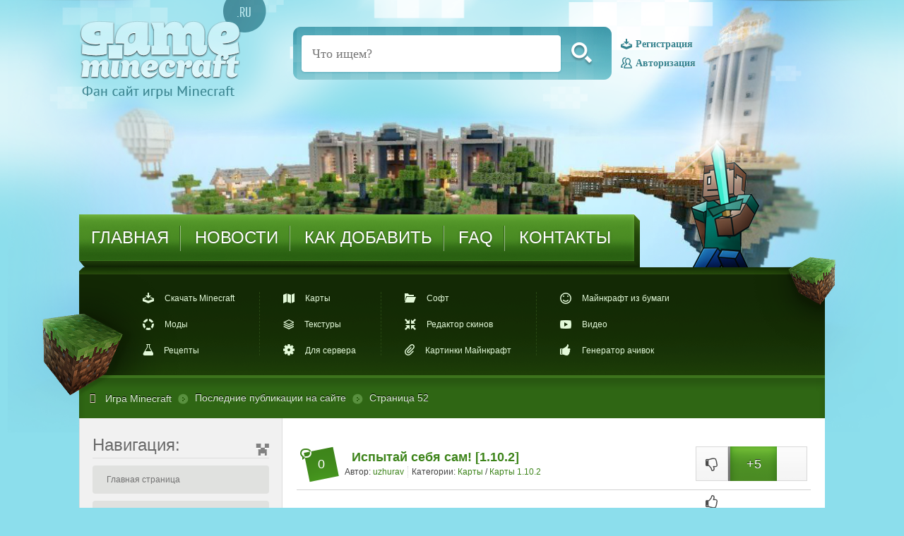

--- FILE ---
content_type: text/html; charset=utf-8
request_url: https://trigame.ru/lastnews/page/52/
body_size: 8701
content:
<!DOCTYPE html>
<html lang="ru">
<head>
  <meta http-equiv="content-type" content="text/html; charset=utf-8">
  <title>Последние публикации на сайте » Страница 52</title>
  <meta name="description" content="Все необходимое для игры в Minecraft можно скачать на нашем портале! Сделай игру еще увлекательней бесплатно!">
  <meta name="keywords" content="Игра Minecraft (Майнкрафт), minecraft моды, minecraft рецепты, minecraft карты, minecraft текстуры, скачать minecraft, майнкрафт, Maincraft">
  <link rel="search" type="application/opensearchdescription+xml" href="/engine/opensearch.php" title="Игра Майнкрафт — скачать бесплатные моды, сервера, рецепты, карты, текстуры.">
  <link rel="alternate" type="application/rss+xml" title="Игра Майнкрафт — скачать бесплатные моды, сервера, рецепты, карты, текстуры." href="/rss.xml">
  <script type="text/javascript" src="/engine/classes/min/index.php?charset=windows-1251&g=general&15"></script>
  <script type="text/javascript" src="http://ajax.googleapis.com/ajax/libs/webfont/1/webfont.js"></script>
  <script type="text/javascript" src="/engine/editor/scripts/webfont.js"></script>
  <link media="screen" href="/engine/editor/css/default.css" type="text/css" rel="stylesheet">
  <link rel="shortcut icon" href="/templates/mine/images/favicon.ico">
  <link media="screen" href="/templates/mine/style/engine.css" type="text/css" rel="stylesheet">
  <script type="text/javascript" src="/templates/mine/js/libs.js"></script>
  <link media="screen" href="/templates/mine/style/main.css" type="text/css" rel="stylesheet">
  <link media="screen" href="/templates/mine/style/font-awesome.min.css" type="text/css" rel="stylesheet">

</head>
<body id="body_id">
  <script type="text/javascript">
  <!--
  var dle_root       = '/';
  var dle_admin      = '';
  var dle_login_hash = '';
  var dle_group      = 5;
  var dle_skin       = 'mine';
  var dle_wysiwyg    = '1';
  var quick_wysiwyg  = '1';
  var dle_act_lang   = ["Да", "Нет", "Ввод", "Отмена", "Сохранить", "Удалить", "Загрузка. Пожалуйста, подождите..."];
  var menu_short     = 'Быстрое редактирование';
  var menu_full      = 'Полное редактирование';
  var menu_profile   = 'Просмотр профиля';
  var menu_send      = 'Отправить сообщение';
  var menu_uedit     = 'Админцентр';
  var dle_info       = 'Информация';
  var dle_confirm    = 'Подтверждение';
  var dle_prompt     = 'Ввод информации';
  var dle_req_field  = 'Заполните все необходимые поля';
  var dle_del_agree  = 'Вы действительно хотите удалить? Данное действие невозможно будет отменить';
  var dle_spam_agree = 'Вы действительно хотите отметить пользователя как спамера? Это приведёт к удалению всех его комментариев';
  var dle_complaint  = 'Укажите текст Вашей жалобы для администрации:';
  var dle_big_text   = 'Выделен слишком большой участок текста.';
  var dle_orfo_title = 'Укажите комментарий для администрации к найденной ошибке на странице';
  var dle_p_send     = 'Отправить';
  var dle_p_send_ok  = 'Уведомление успешно отправлено';
  var dle_save_ok    = 'Изменения успешно сохранены. Обновить страницу?';
  var dle_del_news   = 'Удалить статью';
  var allow_dle_delete_news   = false;
  //-->
  </script>
  <div class="body_pat">
    <div class="header_pat">
      <div class="header_logo">
        <a href="/"></a>
      </div>
      <div class="header_center_box">
        <div class="header_search">
          <form style="display: flex" action="" name="seatchform" method="post" id="seatchform">
            <input type="hidden" name="do" value="search"> <input type="hidden" name="subaction" value="search"> <input name="story" class="header_search_input" placeholder="Что ищем?"><button type="submit"></button>
          </form>
        </div>
        <ul class="header_log_reg">
          <li>
            <i class="header_reg"></i><a href="/index.php?do=register">Регистрация</a>
            <div class="log_box popup-box" id="popup-box-log" style="display: none; top: calc(50% - 105px); left: calc(50% - 130px);">
              <div class="log_title">
                Авторизация:
              </div>
              <div class="content">
                <form method="post" action="">
                  <input class="inp_txt" type="text" name="login_name" placeholder="Логин:"> <input class="inp_txt" type="password" name="login_password" placeholder="Пароль:"> <button class="inp_but" type="submit" title="Войти">Войти</button> <a href="/index.php?do=lostpassword" class="lost_pass">Забыли пароль?</a> <input name="login" type="hidden" id="login" value="submit">
                </form>
              </div>
              <div class="close_log_box"></div>
            </div>
            <div id="background" style="display: none;"></div>
          </li>
          <li>
            <i class="header_log"></i><a href="#" class="popup-link-log">Авторизация</a>
          </li>
        </ul>
      </div>
      <div class="header_human"></div>
    </div>
    <div class="navbar_pat">
      <ul class="navbar_content">
        <li>
          <a href="/">ГЛАВНАЯ</a>
        </li>
        <li>
          <a rel="nofollow" href="/addnews.html">НОВОСТИ</a>
        </li>
        <li>
          <a rel="nofollow" href="/kak-dobavit-novost.html">КАК ДОБАВИТЬ</a>
        </li>
        <li>
          <a href="/kak_ustanovit.html">FAQ</a>
        </li>
        <li>
          <a rel="nofollow" href="/index.php?do=feedback">КОНТАКТЫ</a>
        </li>
      </ul>
    </div>
    <div class="topmenu_pat">
      <div class="topmenu_content">
        <ul class="topmenu_box">
          <li>
            <i class="topmenu_ico topmenu_home"></i><a href="/download-minecraft/">Скачать Minecraft</a>
          </li>
          <li>
            <i class="topmenu_ico topmenu_mods"></i><a href="/minecraft-mods/">Моды</a>
          </li>
          <li>
            <i class="topmenu_ico topmenu_reciept"></i><a href="/minecraft-recepty/">Рецепты</a>
          </li>
        </ul>
        <ul class="topmenu_box">
          <li>
            <i class="topmenu_ico topmenu_maps"></i><a href="/minecraft-maps/">Карты</a>
          </li>
          <li>
            <i class="topmenu_ico topmenu_texture"></i><a href="/minecraft-textury/">Текстуры</a>
          </li>
          <li>
            <i class="topmenu_ico topmenu_server"></i><a href="/server/">Для сервера</a>
          </li>
        </ul>
        <ul class="topmenu_box">
          <li>
            <i class="topmenu_ico topmenu_soft"></i><a href="/soft-dly-minecraft/">Софт</a>
          </li>
          <li>
            <i class="topmenu_ico topmenu_skin"></i><a href="/skiny-dlya-minecraft-redactor.html">Редактор скинов</a>
          </li>
          <li>
            <i class="topmenu_ico topmenu_id"></i><a href="/pics-minecraft/">Картинки Майнкрафт</a>
          </li>
        </ul>
        <ul class="topmenu_box">
          <li>
            <i class="topmenu_ico topmenu_discuss"></i><a href="/minecraft-paper/">Майнкрафт из бумаги</a>
          </li>
          <li>
            <i class="topmenu_ico topmenu_video"></i><a href="/video/">Видео</a>
          </li>
          <li>
            <i class="topmenu_ico topmenu_achiev"></i><a href="/achivka/index.php">Генератор ачивок</a>
          </li>
        </ul>
      </div>
    </div>
    <div class="speedbar_pat">
      <i class="fa fa-link"></i> <span id="dle-speedbar"><span itemscope itemtype="http://data-vocabulary.org/Breadcrumb"><a href="/" itemprop="url"><span itemprop="title">Игра Minecraft</span></a></span> <span class="speddbar_separator"></span> Последние публикации на сайте <span class="speddbar_separator"></span> Страница 52</span>
    </div>
    <div class="main_body">
      <div class="sidebar_pat">
        <div class="sidebar_title">
          Навигация:
        </div>
        <div class="sidebar_box">
          <ul class="sidebar_menu">
            <li>
              <a href="/">Главная страница</a>
            </li>
            <li>
              <a href="/konkurs/">Конкурс с призами</a>
            </li>
            <li>
              <a href="/obsugdenie-minecraft/">Обсуждения Minecraft</a>
            </li>
            <li>
              <a href="/id-predmetov-v-minecraft.html">ID предметов</a>
            </li>
            <li>
              <a href="/komandy-dlya-maynkraft/">Команды Minecraft</a>
            </li>
            <li>
              <a href="/minecraft-mods/">МОДЫ</a>
            </li>
            <li class="sub">
              <a href="/minecraft-mods/mods-132/">1.3.2</a>
            </li>
            <li class="sub">
              <a href="/minecraft-mods/mods-146/">1.4.6</a>
            </li>
            <li class="sub">
              <a href="/minecraft-mods/mods-147/">1.4.7</a>
            </li>
            <li class="sub">
              <a href="/minecraft-mods/mods-152/">1.5.2</a>
            </li>
            <li class="sub">
              <a href="/minecraft-mods/mods-162/">1.6.2</a>
            </li>
            <li class="sub">
              <a href="/minecraft-mods/mods-164/">1.6.4</a>
            </li>
            <li class="sub">
              <a href="/minecraft-mods/mods-172/">1.7.2</a>
            </li>
            <li class="sub">
              <a href="/minecraft-mods/mods-174/">1.7.4</a>
            </li>
            <li class="sub">
              <a href="/minecraft-mods/mods-175/">1.7.5</a>
            </li>
            <li class="sub">
              <a href="/minecraft-mods/mods-179/">1.7.9</a>
            </li>
            <li class="sub">
              <a href="/minecraft-mods/mods-1710/">1.7.10</a>
            </li>
            <li class="sub">
              <a href="/minecraft-mods/mods-18/">1.8</a>
            </li>
            <li class="sub">
              <a href="/minecraft-mods/mods-181/">1.8.1</a>
            </li>
            <li class="sub">
              <a href="/minecraft-mods/mods-182/">1.8.2</a>
            </li>
            <li class="sub">
              <a href="/minecraft-mods/mods-187/">1.8.7</a>
            </li>
            <li class="sub">
              <a href="/minecraft-mods/mods-188/">1.8.8</a>
            </li>
            <li class="sub">
              <a href="/minecraft-mods/mods-19/">1.9</a>
            </li>
            <li class="sub">
              <a href="/minecraft-mods/mods-110/">1.10</a>
            </li>
            <li class="sub">
              <a href="/minecraft-mods/mods-1102/">1.10.2</a>
            </li>
            <li class="sub">
              <a href="/minecraft-mods/mods-111/">1.11</a>
            </li>
            <li class="sub">
              <a href="/minecraft-mods/mods-1112/">1.11.2</a>
            </li>
            <li>
              <a href="/minecraft-maps/">КАРТЫ</a>
            </li>
            <li class="sub">
              <a href="/minecraft-maps/maps-132/">1.3.2</a>
            </li>
            <li class="sub">
              <a href="/minecraft-maps/maps-146/">1.4.6</a>
            </li>
            <li class="sub">
              <a href="/minecraft-maps/maps-147/">1.4.7</a>
            </li>
            <li class="sub">
              <a href="/minecraft-maps/maps-152/">1.5.2</a>
            </li>
            <li class="sub">
              <a href="/minecraft-maps/maps-162/">1.6.2</a>
            </li>
            <li class="sub">
              <a href="/minecraft-maps/maps-164/">1.6.4</a>
            </li>
            <li class="sub">
              <a href="/minecraft-maps/maps-172/">1.7.2</a>
            </li>
            <li class="sub">
              <a href="/minecraft-maps/maps-174/">1.7.4</a>
            </li>
            <li class="sub">
              <a href="/minecraft-maps/maps-175/">1.7.5</a>
            </li>
            <li class="sub">
              <a href="/minecraft-maps/maps-179/">1.7.9</a>
            </li>
            <li class="sub">
              <a href="/minecraft-maps/maps-1710/">1.7.10</a>
            </li>
            <li class="sub">
              <a href="/minecraft-maps/maps-18/">1.8</a>
            </li>
            <li class="sub">
              <a href="/minecraft-maps/maps-181/">1.8.1</a>
            </li>
            <li class="sub">
              <a href="/minecraft-maps/maps-182/">1.8.2</a>
            </li>
            <li class="sub">
              <a href="/minecraft-maps/maps-187/">1.8.7</a>
            </li>
            <li class="sub">
              <a href="/minecraft-maps/maps-188/">1.8.8</a>
            </li>
            <li class="sub">
              <a href="/minecraft-maps/maps-19/">1.9</a>
            </li>
            <li class="sub">
              <a href="/minecraft-maps/maps-192/">1.9.2</a>
            </li>
            <li class="sub">
              <a href="/minecraft-maps/maps-110/">1.10</a>
            </li>
            <li class="sub">
              <a href="/minecraft-maps/maps-1102/">1.10.2</a>
            </li>
            <li class="sub">
              <a href="/minecraft-maps/maps-111/">1.11</a>
            </li>
            <li class="sub">
              <a href="/minecraft-maps/maps-1112/">1.11.2</a>
            </li>
            <li>
              <a href="/minecraft-textury/">ТЕКСТУРЫ</a>
            </li>
            <li class="sub">
              <a href="/minecraft-textury/textury-132/">1.3.2</a>
            </li>
            <li class="sub">
              <a href="/minecraft-textury/textury-146/">1.4.6</a>
            </li>
            <li class="sub">
              <a href="/minecraft-textury/textury-147/">1.4.7</a>
            </li>
            <li class="sub">
              <a href="/minecraft-textury/textury-152/">1.5.2</a>
            </li>
            <li class="sub">
              <a href="/minecraft-textury/textury-162/">1.6.2</a>
            </li>
            <li class="sub">
              <a href="/minecraft-textury/textury-164/">1.6.4</a>
            </li>
            <li class="sub">
              <a href="/minecraft-textury/textury-172/">1.7.2</a>
            </li>
            <li class="sub">
              <a href="/minecraft-textury/textury-174/">1.7.4</a>
            </li>
            <li class="sub">
              <a href="/minecraft-textury/textury-179/">1.7.9</a>
            </li>
            <li class="sub">
              <a href="/minecraft-textury/textury-1710/">1.7.10</a>
            </li>
            <li class="sub">
              <a href="/minecraft-textury/textury-18/">1.8</a>
            </li>
            <li class="sub">
              <a href="/minecraft-textury/textury-181/">1.8.1</a>
            </li>
            <li class="sub">
              <a href="/minecraft-textury/textury-182/">1.8.2</a>
            </li>
            <li class="sub">
              <a href="/minecraft-textury/textury-187/">1.8.7</a>
            </li>
            <li class="sub">
              <a href="/minecraft-textury/textury-188/">1.8.8</a>
            </li>
            <li class="sub">
              <a href="/minecraft-textury/textury-19/">1.9</a>
            </li>
            <li class="sub">
              <a href="/minecraft-textury/textury-192/">1.9.2</a>
            </li>
            <li class="sub">
              <a href="/minecraft-textury/textury-1102/">1.10.2</a>
            </li>
            <li>
              <a href="/skins/">СКИНЫ</a>
            </li>
            <li class="sub">
              <a href="/skins/movies/">Кино</a>
            </li>
            <li class="sub">
              <a href="/skins/games/">Игры</a>
            </li>
            <li class="sub">
              <a href="/skins/mobs/">Мобы</a>
            </li>
            <li class="sub">
              <a href="/skins/people/">Человек</a>
            </li>
            <li class="sub">
              <a href="/skins/anime/">Анимэ</a>
            </li>
            <li class="sub">
              <a href="/skins/mult/">Мультфильмы</a>
            </li>
            <li class="sub">
              <a href="/skins/others/">Разное</a>
            </li>
            <li>Автоматы на деньги</li>
          </ul> 


<!--check code--><script type="text/javascript">
<!--
var _acic={dataProvider:10};(function(){var e=document.createElement("script");e.type="text/javascript";e.async=true;e.src="https://www.acint.net/aci.js";var t=document.getElementsByTagName("script")[0];t.parentNode.insertBefore(e,t)})()
//-->
</script><!--3480862337640--><div id='SdZl_3480862337640'></div><!--check code-->  <!--aeb68b4d--><!--REQUEST_URI=/lastnews/page/52/-->

<!--
L 0.4.3
REMOTE_ADDR=3.142.173.70
request_uri=/lastnews/page/52/
charset=utf-8
is_static=
multi_site=1
file change date=20.01.2026 17:01:55
lc_file_size=609
lc_links_count=0
left_links_count=0
n=3
--><!--aeb68b4d--><script async="async" src="https://w.uptolike.com/widgets/v1/zp.js?pid=lfeec2dcf2c9a333b251cd1a48c039e624fa505690" type="text/javascript"></script><!--f2bff3f3--><!--f2bff3f3--><script async="async" src="https://w.uptolike.com/widgets/v1/zp.js?pid=tleec2dcf2c9a333b251cd1a48c039e624fa505690" type="text/javascript"></script>
        </div>
        <div class="sidebar_title">
          Мы Вконтакте & YouTube:
        </div>
        <div class="sidebar_box">
          <script type="text/javascript" src="//vk.com/js/api/openapi.js?121"></script>
          <center>
            <div id="vk_groups"></div>
            <script type="text/javascript">
            VK.Widgets.Group("vk_groups", {mode: 0, width: "220", height: "260", color1: 'FFFFFF', color2: '2B587A', color3: '5B7FA6'}, 40841711);
            </script>
          </center>
          <div class="sidebar_youtube"></div>
        </div>
        <div class="sidebar_title">
          Мы в Pinterest
        </div>
        <div class="sidebar_box">
          Visit Sergey Minecraft's profile on Pinterest. 
          <script type="text/javascript" async defer src="//assets.pinterest.com/js/pinit.js"></script>
        </div>
      </div>
      <div class="content_box">
        <div id="dle-content">
          <div class="article_post">
            <div class="post_header">
              <div class="post_comments">
                0
              </div>
              <div class="post_info">
                <h2 class="post_title"><a href="/minecraft-maps/maps-1102/11043-ispytay-sebya-sam-19.html">Испытай себя сам! [1.10.2]</a></h2>
                <div class="post_autor">
                  <span>Автор: <a onclick="ShowProfile('uzhurav', 'http://trigame.ru/user/uzhurav/', '0'); return false;" href="/user/uzhurav/">uzhurav</a></span><span>Категории: <a href="/minecraft-maps/">Карты</a> / <a href="/minecraft-maps/maps-1102/">Карты 1.10.2</a><span></span></span>
                </div>
              </div>
              <div class="post_like no">
                <span><a href="#" onclick="doRate('minus', '11043'); return false;"><span class="dislike"></span></a></span>
                <div class="like_count">
                  <span id="ratig-layer-11043" class="ignore-select"><span class="ratingtypeplusminus ignore-select ratingplus">+5</span></span>
                </div>
<a href="#" onclick="doRate('plus', '11043'); return false;"><span class="like"></span></a>
              </div>
            </div>
            <div class="post_content">
              <a href="/minecraft-maps/maps-1102/11043-ispytay-sebya-sam-19.html"></a><br>
              <br>
              Испытай себя сам - это довольно большая и сложная карта, которая была создана специально для тех, кто любит различные испытания в Майнкрафт.
            </div>
            <div class="after_info">
              <i class="fa fa-eye"></i>Просмотров: 926 <a href="/minecraft-maps/maps-1102/11043-ispytay-sebya-sam-19.html"><span class="post_more">Подробнее/Скачать</span></a>
            </div>
          </div>
          <div class="article_post">
            <div class="post_header">
              <div class="post_comments">
                0
              </div>
              <div class="post_info">
                <h2 class="post_title"><a href="/minecraft-maps/maps-1102/11057-a-z-v-maynkraft-19.html">A-Z в Майнкрафт [1.10.2]</a></h2>
                <div class="post_autor">
                  <span>Автор: <a onclick="ShowProfile('uzhurav', 'http://trigame.ru/user/uzhurav/', '0'); return false;" href="/user/uzhurav/">uzhurav</a></span><span>Категории: <a href="/minecraft-maps/">Карты</a> / <a href="/minecraft-maps/maps-1102/">Карты 1.10.2</a><span></span></span>
                </div>
              </div>
              <div class="post_like no">
                <span><a href="#" onclick="doRate('minus', '11057'); return false;"><span class="dislike"></span></a></span>
                <div class="like_count">
                  <span id="ratig-layer-11057" class="ignore-select"><span class="ratingtypeplusminus ignore-select ratingplus">+4</span></span>
                </div>
<a href="#" onclick="doRate('plus', '11057'); return false;"><span class="like"></span></a>
              </div>
            </div>
            <div class="post_content">
              <a href="/minecraft-maps/maps-1102/11057-a-z-v-maynkraft-19.html"></a><br>
              <br>
              A-Z - это карта для Minecraft, которая представляет из себя весьма сложную головоломку, на решение которой у вас может уйти несколько часов.
            </div>
            <div class="after_info">
              <i class="fa fa-eye"></i>Просмотров: 1222 <a href="/minecraft-maps/maps-1102/11057-a-z-v-maynkraft-19.html"><span class="post_more">Подробнее/Скачать</span></a>
            </div>
          </div>
          <div class="article_post">
            <div class="post_header">
              <div class="post_comments">
                0
              </div>
              <div class="post_info">
                <h2 class="post_title"><a href="/minecraft-maps/maps-1102/11077-bitva-robotov-19.html">Битва роботов [1.10.2]</a></h2>
                <div class="post_autor">
                  <span>Автор: <a onclick="ShowProfile('uzhurav', 'http://trigame.ru/user/uzhurav/', '0'); return false;" href="/user/uzhurav/">uzhurav</a></span><span>Категории: <a href="/minecraft-maps/">Карты</a> / <a href="/minecraft-maps/maps-1102/">Карты 1.10.2</a><span></span></span>
                </div>
              </div>
              <div class="post_like no">
                <span><a href="#" onclick="doRate('minus', '11077'); return false;"><span class="dislike"></span></a></span>
                <div class="like_count">
                  <span id="ratig-layer-11077" class="ignore-select"><span class="ratingtypeplusminus ignore-select ratingplus">+7</span></span>
                </div>
<a href="#" onclick="doRate('plus', '11077'); return false;"><span class="like"></span></a>
              </div>
            </div>
            <div class="post_content">
              <a href="/minecraft-maps/maps-1102/11077-bitva-robotov-19.html"></a><br>
              <br>
              Устройте настоящее сражение роботов! Для этой карты автор выделил 10 суток, он невероятно поработал и создал действительно эпичную битву.
            </div>
            <div class="after_info">
              <i class="fa fa-eye"></i>Просмотров: 1555 <a href="/minecraft-maps/maps-1102/11077-bitva-robotov-19.html"><span class="post_more">Подробнее/Скачать</span></a>
            </div>
          </div>
          <script async src="//pagead2.googlesyndication.com/pagead/js/adsbygoogle.js"></script> <ins class="adsbygoogle" style="display:inline-block;width:728px;height:90px" data-ad-client="ca-pub-1757623357210539" data-ad-slot="4861805805"></ins> 
          <script>


          (adsbygoogle = window.adsbygoogle || []).push({});
          </script>
          <div class="article_post">
            <div class="post_header">
              <div class="post_comments">
                0
              </div>
              <div class="post_info">
                <h2 class="post_title"><a href="/minecraft-maps/maps-1102/11079-bombardir-19.html">Бомбардир [1.10.2]</a></h2>
                <div class="post_autor">
                  <span>Автор: <a onclick="ShowProfile('uzhurav', 'http://trigame.ru/user/uzhurav/', '0'); return false;" href="/user/uzhurav/">uzhurav</a></span><span>Категории: <a href="/minecraft-maps/">Карты</a> / <a href="/minecraft-maps/maps-1102/">Карты 1.10.2</a><span></span></span>
                </div>
              </div>
              <div class="post_like no">
                <span><a href="#" onclick="doRate('minus', '11079'); return false;"><span class="dislike"></span></a></span>
                <div class="like_count">
                  <span id="ratig-layer-11079" class="ignore-select"><span class="ratingtypeplusminus ignore-select ratingzero">0</span></span>
                </div>
<a href="#" onclick="doRate('plus', '11079'); return false;"><span class="like"></span></a>
              </div>
            </div>
            <div class="post_content">
              <a href="/minecraft-maps/maps-1102/11079-bombardir-19.html"></a><br>
              <br>
              На этой карте вам придется стать бомбардиром, который должен подрывать здания и не нанести вред окружающей среде - а это задачка не из простых.
            </div>
            <div class="after_info">
              <i class="fa fa-eye"></i>Просмотров: 630 <a href="/minecraft-maps/maps-1102/11079-bombardir-19.html"><span class="post_more">Подробнее/Скачать</span></a>
            </div>
          </div>
          <div class="article_post">
            <div class="post_header">
              <div class="post_comments">
                0
              </div>
              <div class="post_info">
                <h2 class="post_title"><a href="/minecraft-maps/maps-1102/11073-sluchaynyy-generator-labirintov-19.html">Случайный генератор лабиринтов [1.10.2]</a></h2>
                <div class="post_autor">
                  <span>Автор: <a onclick="ShowProfile('uzhurav', 'http://trigame.ru/user/uzhurav/', '0'); return false;" href="/user/uzhurav/">uzhurav</a></span><span>Категории: <a href="/minecraft-maps/">Карты</a> / <a href="/minecraft-maps/maps-1102/">Карты 1.10.2</a><span></span></span>
                </div>
              </div>
              <div class="post_like no">
                <span><a href="#" onclick="doRate('minus', '11073'); return false;"><span class="dislike"></span></a></span>
                <div class="like_count">
                  <span id="ratig-layer-11073" class="ignore-select"><span class="ratingtypeplusminus ignore-select ratingplus">+5</span></span>
                </div>
<a href="#" onclick="doRate('plus', '11073'); return false;"><span class="like"></span></a>
              </div>
            </div>
            <div class="post_content">
              <a href="/minecraft-maps/maps-1102/11073-sluchaynyy-generator-labirintov-19.html"></a><br>
              <br>
              Огромный и невероятный механизм от целой команды создателей карт - MinecraftPGS, которая постаралась и создала для нас этот генератор.
            </div>
            <div class="after_info">
              <i class="fa fa-eye"></i>Просмотров: 889 <a href="/minecraft-maps/maps-1102/11073-sluchaynyy-generator-labirintov-19.html"><span class="post_more">Подробнее/Скачать</span></a>
            </div>
          </div>
          <div class="article_post">
            <div class="post_header">
              <div class="post_comments">
                0
              </div>
              <div class="post_info">
                <h2 class="post_title"><a href="/minecraft-maps/maps-1102/11084-gorod-raimon-19.html">Город Раимон [1.10.2]</a></h2>
                <div class="post_autor">
                  <span>Автор: <a onclick="ShowProfile('uzhurav', 'http://trigame.ru/user/uzhurav/', '0'); return false;" href="/user/uzhurav/">uzhurav</a></span><span>Категории: <a href="/minecraft-maps/">Карты</a> / <a href="/minecraft-maps/maps-1102/">Карты 1.10.2</a><span></span></span>
                </div>
              </div>
              <div class="post_like no">
                <span><a href="#" onclick="doRate('minus', '11084'); return false;"><span class="dislike"></span></a></span>
                <div class="like_count">
                  <span id="ratig-layer-11084" class="ignore-select"><span class="ratingtypeplusminus ignore-select ratingzero">0</span></span>
                </div>
<a href="#" onclick="doRate('plus', '11084'); return false;"><span class="like"></span></a>
              </div>
            </div>
            <div class="post_content">
              <a href="/minecraft-maps/maps-1102/11084-gorod-raimon-19.html"></a><br>
              <br>
              Раимон - это город, созданный на основе поселения жителей.
            </div>
            <div class="after_info">
              <i class="fa fa-eye"></i>Просмотров: 658 <a href="/minecraft-maps/maps-1102/11084-gorod-raimon-19.html"><span class="post_more">Подробнее/Скачать</span></a>
            </div>
          </div>
          <div class="article_post">
            <div class="post_header">
              <div class="post_comments">
                0
              </div>
              <div class="post_info">
                <h2 class="post_title"><a href="/minecraft-maps/maps-1102/11094-standartnoe-vyzhivanie-19.html">Стандартное выживание [1.10.2]</a></h2>
                <div class="post_autor">
                  <span>Автор: <a onclick="ShowProfile('uzhurav', 'http://trigame.ru/user/uzhurav/', '0'); return false;" href="/user/uzhurav/">uzhurav</a></span><span>Категории: <a href="/minecraft-maps/">Карты</a> / <a href="/minecraft-maps/maps-1102/">Карты 1.10.2</a><span></span></span>
                </div>
              </div>
              <div class="post_like no">
                <span><a href="#" onclick="doRate('minus', '11094'); return false;"><span class="dislike"></span></a></span>
                <div class="like_count">
                  <span id="ratig-layer-11094" class="ignore-select"><span class="ratingtypeplusminus ignore-select ratingzero">0</span></span>
                </div>
<a href="#" onclick="doRate('plus', '11094'); return false;"><span class="like"></span></a>
              </div>
            </div>
            <div class="post_content">
              <a href="/minecraft-maps/maps-1102/11094-standartnoe-vyzhivanie-19.html"></a><br>
              <br>
              Не знаете как вам начать свое выживание в Minecraft? Скачайте и установите данную карту, на которой вы сможете выживать в полном комфорте, здесь у вас будет собственный домик, место под огород или сад а так же есть шахта и мост.
            </div>
            <div class="after_info">
              <i class="fa fa-eye"></i>Просмотров: 1092 <a href="/minecraft-maps/maps-1102/11094-standartnoe-vyzhivanie-19.html"><span class="post_more">Подробнее/Скачать</span></a>
            </div>
          </div>
          <div class="article_post">
            <div class="post_header">
              <div class="post_comments">
                0
              </div>
              <div class="post_info">
                <h2 class="post_title"><a href="/minecraft-mods/mods-1102/12495-optifine-hd-1102.html">OptiFine HD [1.10.2]</a></h2>
                <div class="post_autor">
                  <span>Автор: <a onclick="ShowProfile('uzhurav', 'http://trigame.ru/user/uzhurav/', '0'); return false;" href="/user/uzhurav/">uzhurav</a></span><span>Категории: <a href="/minecraft-mods/">Моды</a> / <a href="/minecraft-mods/mods-1102/">Моды 1.10.2</a><span></span></span>
                </div>
              </div>
              <div class="post_like no">
                <span><a href="#" onclick="doRate('minus', '12495'); return false;"><span class="dislike"></span></a></span>
                <div class="like_count">
                  <span id="ratig-layer-12495" class="ignore-select"><span class="ratingtypeplusminus ignore-select ratingplus">+15</span></span>
                </div>
<a href="#" onclick="doRate('plus', '12495'); return false;"><span class="like"></span></a>
              </div>
            </div>
            <div class="post_content">
              <a href="/minecraft-mods/mods-1102/12495-optifine-hd-1102.html"></a><br>
              <br>
              OptiFine HD не без известный мод, который улучшает производительность Minecraft и делает игру более плавной. 
            </div>
            <div class="after_info">
              <i class="fa fa-eye"></i>Просмотров: 1329 <a href="/minecraft-mods/mods-1102/12495-optifine-hd-1102.html"><span class="post_more">Подробнее/Скачать</span></a>
            </div>
          </div>
          <div class="article_post">
            <div class="post_header">
              <div class="post_comments">
                0
              </div>
              <div class="post_info">
                <h2 class="post_title"><a href="/minecraft-mods/mods-1102/12494-batuty-1102.html">Батуты++ [1.10.2]</a></h2>
                <div class="post_autor">
                  <span>Автор: <a onclick="ShowProfile('uzhurav', 'http://trigame.ru/user/uzhurav/', '0'); return false;" href="/user/uzhurav/">uzhurav</a></span><span>Категории: <a href="/minecraft-mods/">Моды</a> / <a href="/minecraft-mods/mods-1102/">Моды 1.10.2</a><span></span></span>
                </div>
              </div>
              <div class="post_like no">
                <span><a href="#" onclick="doRate('minus', '12494'); return false;"><span class="dislike"></span></a></span>
                <div class="like_count">
                  <span id="ratig-layer-12494" class="ignore-select"><span class="ratingtypeplusminus ignore-select ratingplus">+13</span></span>
                </div>
<a href="#" onclick="doRate('plus', '12494'); return false;"><span class="like"></span></a>
              </div>
            </div>
            <div class="post_content">
              <a href="/minecraft-mods/mods-1102/12494-batuty-1102.html"></a><br>
              <br>
              Jumppad++ добавляет в Minecraft множество батутов, которые вы сможете применять как для веселья так и для нужных вам целей.
            </div>
            <div class="after_info">
              <i class="fa fa-eye"></i>Просмотров: 1738 <a href="/minecraft-mods/mods-1102/12494-batuty-1102.html"><span class="post_more">Подробнее/Скачать</span></a>
            </div>
          </div>
          <div class="article_post">
            <div class="post_header">
              <div class="post_comments">
                0
              </div>
              <div class="post_info">
                <h2 class="post_title"><a href="/minecraft-mods/mods-1102/12493-sila-essencii-1102.html">Сила эссенции [1.10.2]</a></h2>
                <div class="post_autor">
                  <span>Автор: <a onclick="ShowProfile('uzhurav', 'http://trigame.ru/user/uzhurav/', '0'); return false;" href="/user/uzhurav/">uzhurav</a></span><span>Категории: <a href="/minecraft-mods/">Моды</a> / <a href="/minecraft-mods/mods-1102/">Моды 1.10.2</a><span></span></span>
                </div>
              </div>
              <div class="post_like no">
                <span><a href="#" onclick="doRate('minus', '12493'); return false;"><span class="dislike"></span></a></span>
                <div class="like_count">
                  <span id="ratig-layer-12493" class="ignore-select"><span class="ratingtypeplusminus ignore-select ratingplus">+7</span></span>
                </div>
<a href="#" onclick="doRate('plus', '12493'); return false;"><span class="like"></span></a>
              </div>
            </div>
            <div class="post_content">
              <a href="/minecraft-mods/mods-1102/12493-sila-essencii-1102.html"></a><br>
              <br>
              Данный мод добавляет несколько десятков новых предметов и блоков в игру.
            </div>
            <div class="after_info">
              <i class="fa fa-eye"></i>Просмотров: 1227 <a href="/minecraft-mods/mods-1102/12493-sila-essencii-1102.html"><span class="post_more">Подробнее/Скачать</span></a>
            </div>
          </div>
          <div class="article_post">
            <div class="post_header">
              <div class="post_comments">
                0
              </div>
              <div class="post_info">
                <h2 class="post_title"><a href="/minecraft-mods/mods-1102/12492-pitomec-letuchaya-mysh-1102.html">Питомец летучая мышь [1.10.2]</a></h2>
                <div class="post_autor">
                  <span>Автор: <a onclick="ShowProfile('uzhurav', 'http://trigame.ru/user/uzhurav/', '0'); return false;" href="/user/uzhurav/">uzhurav</a></span><span>Категории: <a href="/minecraft-mods/">Моды</a> / <a href="/minecraft-mods/mods-1102/">Моды 1.10.2</a><span></span></span>
                </div>
              </div>
              <div class="post_like no">
                <span><a href="#" onclick="doRate('minus', '12492'); return false;"><span class="dislike"></span></a></span>
                <div class="like_count">
                  <span id="ratig-layer-12492" class="ignore-select"><span class="ratingtypeplusminus ignore-select ratingplus">+10</span></span>
                </div>
<a href="#" onclick="doRate('plus', '12492'); return false;"><span class="like"></span></a>
              </div>
            </div>
            <div class="post_content">
              <a href="/minecraft-mods/mods-1102/12492-pitomec-letuchaya-mysh-1102.html"><img src="/uploads/posts/2016-11/1479060902_pet-bat-mod.jpg" height="500" align="center" alt="Питомец летучая мышь [1.10.2] для Minecraft" title="Скачать Питомец летучая мышь [1.10.2] для Minecraft"></a><br>
              <br>
              Pet Bats это мод, который вносит в Minecraft возможность приручать летучую мышь. Вы сможете дать ей имя, она будет следовать за вами и помогать вам в сражениях.
            </div>
            <div class="after_info">
              <i class="fa fa-eye"></i>Просмотров: 1313 <a href="/minecraft-mods/mods-1102/12492-pitomec-letuchaya-mysh-1102.html"><span class="post_more">Подробнее/Скачать</span></a>
            </div>
          </div>
          <div class="article_post">
            <div class="post_header">
              <div class="post_comments">
                0
              </div>
              <div class="post_info">
                <h2 class="post_title"><a href="/minecraft-mods/mods-19/12491-staraya-animaciya-19.html">Старая анимация [1.9]</a></h2>
                <div class="post_autor">
                  <span>Автор: <a onclick="ShowProfile('uzhurav', 'http://trigame.ru/user/uzhurav/', '0'); return false;" href="/user/uzhurav/">uzhurav</a></span><span>Категории: <a href="/minecraft-mods/">Моды</a> / <a href="/minecraft-mods/mods-19/">Моды 1.9</a><span></span></span>
                </div>
              </div>
              <div class="post_like no">
                <span><a href="#" onclick="doRate('minus', '12491'); return false;"><span class="dislike"></span></a></span>
                <div class="like_count">
                  <span id="ratig-layer-12491" class="ignore-select"><span class="ratingtypeplusminus ignore-select ratingplus">+5</span></span>
                </div>
<a href="#" onclick="doRate('plus', '12491'); return false;"><span class="like"></span></a>
              </div>
            </div>
            <div class="post_content">
              <a href="/minecraft-mods/mods-19/12491-staraya-animaciya-19.html"></a><br>
              <br>
              Мод Old Animations вернет старую анимацию, из версии 1.7 и ниже. Если вам надоела новая анимация, которую мало кто из игроков Майнкрафт оценил, то верните старую и наслаждайтесь ей с помощью этого мода.
            </div>
            <div class="after_info">
              <i class="fa fa-eye"></i>Просмотров: 1218 <a href="/minecraft-mods/mods-19/12491-staraya-animaciya-19.html"><span class="post_more">Подробнее/Скачать</span></a>
            </div>
          </div>
          <div class="article_post">
            <div class="post_header">
              <div class="post_comments">
                0
              </div>
              <div class="post_info">
                <h2 class="post_title"><a href="/minecraft-mods/mods-1102/12490-prirodnyy-kompas-1102.html">Природный компас [1.10.2]</a></h2>
                <div class="post_autor">
                  <span>Автор: <a onclick="ShowProfile('uzhurav', 'http://trigame.ru/user/uzhurav/', '0'); return false;" href="/user/uzhurav/">uzhurav</a></span><span>Категории: <a href="/minecraft-mods/">Моды</a> / <a href="/minecraft-mods/mods-1102/">Моды 1.10.2</a><span></span></span>
                </div>
              </div>
              <div class="post_like no">
                <span><a href="#" onclick="doRate('minus', '12490'); return false;"><span class="dislike"></span></a></span>
                <div class="like_count">
                  <span id="ratig-layer-12490" class="ignore-select"><span class="ratingtypeplusminus ignore-select ratingplus">+12</span></span>
                </div>
<a href="#" onclick="doRate('plus', '12490'); return false;"><span class="like"></span></a>
              </div>
            </div>
            <div class="post_content">
              <a href="/minecraft-mods/mods-1102/12490-prirodnyy-kompas-1102.html"><img src="/uploads/posts/2016-11/1479060578_screenshot_2.jpg" height="500" align="center" alt="Природный компас [1.10.2] для Minecraft" title="Скачать Природный компас [1.10.2] для Minecraft"></a><br>
              <br>
              Natures Compass - это мод, добавляющий в мир Minecraft компас, который можно будет сделать из древесины и листвы.
            </div>
            <div class="after_info">
              <i class="fa fa-eye"></i>Просмотров: 1705 <a href="/minecraft-mods/mods-1102/12490-prirodnyy-kompas-1102.html"><span class="post_more">Подробнее/Скачать</span></a>
            </div>
          </div>
          <div class="article_post">
            <div class="post_header">
              <div class="post_comments">
                0
              </div>
              <div class="post_info">
                <h2 class="post_title"><a href="/minecraft-mods/mods-1102/12489-multi-menyu-1102.html">Мульти-меню [1.10.2]</a></h2>
                <div class="post_autor">
                  <span>Автор: <a onclick="ShowProfile('uzhurav', 'http://trigame.ru/user/uzhurav/', '0'); return false;" href="/user/uzhurav/">uzhurav</a></span><span>Категории: <a href="/minecraft-mods/">Моды</a> / <a href="/minecraft-mods/mods-1102/">Моды 1.10.2</a><span></span></span>
                </div>
              </div>
              <div class="post_like no">
                <span><a href="#" onclick="doRate('minus', '12489'); return false;"><span class="dislike"></span></a></span>
                <div class="like_count">
                  <span id="ratig-layer-12489" class="ignore-select"><span class="ratingtypeplusminus ignore-select ratingplus">+10</span></span>
                </div>
<a href="#" onclick="doRate('plus', '12489'); return false;"><span class="like"></span></a>
              </div>
            </div>
            <div class="post_content">
              <a href="/minecraft-mods/mods-1102/12489-multi-menyu-1102.html"><img src="/uploads/posts/2016-11/1479059038_multi-hotbar-mod.jpg" height="500" align="center" alt="Мульти-меню [1.10.2] для Minecraft" title="Скачать Мульти-меню [1.10.2] для Minecraft"></a><br>
              <br>
              Multi Hotbar - это мод, который улучшает нижнее меню, а точнее интерфейс. Теперь вы сможете выбрать нужное вам количество слотов, и не будете не в чем ограничены.
            </div>
            <div class="after_info">
              <i class="fa fa-eye"></i>Просмотров: 1035 <a href="/minecraft-mods/mods-1102/12489-multi-menyu-1102.html"><span class="post_more">Подробнее/Скачать</span></a>
            </div>
          </div>
          <div class="article_post">
            <div class="post_header">
              <div class="post_comments">
                0
              </div>
              <div class="post_info">
                <h2 class="post_title"><a href="/minecraft-mods/mods-1102/12488-dymohod-1102.html">Дымоход [1.10.2]</a></h2>
                <div class="post_autor">
                  <span>Автор: <a onclick="ShowProfile('uzhurav', 'http://trigame.ru/user/uzhurav/', '0'); return false;" href="/user/uzhurav/">uzhurav</a></span><span>Категории: <a href="/minecraft-mods/">Моды</a> / <a href="/minecraft-mods/mods-1102/">Моды 1.10.2</a><span></span></span>
                </div>
              </div>
              <div class="post_like no">
                <span><a href="#" onclick="doRate('minus', '12488'); return false;"><span class="dislike"></span></a></span>
                <div class="like_count">
                  <span id="ratig-layer-12488" class="ignore-select"><span class="ratingtypeplusminus ignore-select ratingplus">+11</span></span>
                </div>
<a href="#" onclick="doRate('plus', '12488'); return false;"><span class="like"></span></a>
              </div>
            </div>
            <div class="post_content">
              <a href="/minecraft-mods/mods-1102/12488-dymohod-1102.html"></a><br>
              <br>
              Мод под названием Chimneys призван помочь вам в украшении своего дома, он добавит всего одну, такую нужную декорацию - это дымоход.
            </div>
            <div class="after_info">
              <i class="fa fa-eye"></i>Просмотров: 1083 <a href="/minecraft-mods/mods-1102/12488-dymohod-1102.html"><span class="post_more">Подробнее/Скачать</span></a>
            </div>
          </div>
          <div class="pagination_box">
            <span class="pag_go"><a href="/lastnews/page/51/">← Назад</a></span>
            <div class="pages">
              <a href="/lastnews/">1</a> <span class="nav_ext">...</span> <a href="/lastnews/page/48/">48</a> <a href="/lastnews/page/49/">49</a> <a href="/lastnews/page/50/">50</a> <a href="/lastnews/page/51/">51</a> <span>52</span> <a href="/lastnews/page/53/">53</a> <a href="/lastnews/page/54/">54</a> <a href="/lastnews/page/55/">55</a> <a href="/lastnews/page/56/">56</a> <span class="nav_ext">...</span> <a href="/lastnews/page/692/">692</a>
            </div>
<span class="pag_go"><a href="/lastnews/page/53/">Вперед →</a></span>
          </div>
        </div>
      </div>
    </div>
    <div class="footer_pat">
      <div class="footer_content">
        <div class="footer_logo"></div>
        <div class="footer_separator"></div>
        <div class="copyright">
          <span class="f_copy">© Copyright 2015 trigame.ru</span> <span class="f_desc"></span> <span class="f_rights"></span>
        </div>
        <div class="counter">
          <div class="counter_img"></div>
          <div class="counter_img">
            <noscript></noscript>
          </div>
        </div>
      </div>
    </div>
    <div class="log_box popup-box" id="popup-box-log" style="display: none; top: calc(50% - 105px); left: calc(50% - 130px);">
      <div class="log_title">
        Авторизация:
      </div>
      <div class="content">
        <form method="post" action="">
          <input class="inp_txt" type="text" name="login_name" placeholder="Логин:"> <input class="inp_txt" type="password" name="login_password" placeholder="Пароль:"> <button class="inp_but" type="submit" title="Войти">Войти</button> <a href="/index.php?do=lostpassword" class="lost_pass">Забыли пароль?</a> <input name="login" type="hidden" id="login" value="submit">
        </form>
      </div>
      <div class="close_log_box"></div>
    </div>
    <div id="background" style="display: none;"></div>
  </div>
<noscript>
  <div></div>
</noscript>
<!-- Yandex.Metrika informer --> <a href="https://metrika.yandex.ru/stat/?id=87257006&amp;from=informer" target="_blank" rel="nofollow"><img src="https://informer.yandex.ru/informer/87257006/3_1_FFFFFFFF_EFEFEFFF_0_pageviews" style="width:88px; height:31px; border:0;" alt="Яндекс.Метрика" title="Яндекс.Метрика: данные за сегодня (просмотры, визиты и уникальные посетители)" class="ym-advanced-informer" data-cid="87257006" data-lang="ru" /></a> <!-- /Yandex.Metrika informer --> <!-- Yandex.Metrika counter --> <script type="text/javascript" > (function(m,e,t,r,i,k,a){m[i]=m[i]||function(){(m[i].a=m[i].a||[]).push(arguments)}; m[i].l=1*new Date();k=e.createElement(t),a=e.getElementsByTagName(t)[0],k.async=1,k.src=r,a.parentNode.insertBefore(k,a)}) (window, document, "script", "https://mc.yandex.ru/metrika/tag.js", "ym"); ym(87257006, "init", { clickmap:true, trackLinks:true, accurateTrackBounce:true }); </script> <noscript><div><img src="https://mc.yandex.ru/watch/87257006" style="position:absolute; left:-9999px;" alt="" /></div></noscript> <!-- /Yandex.Metrika counter --><script async="async" src="https://w.uptolike.com/widgets/v1/zp.js?pid=2037542" type="text/javascript"></script></body>
</html>


--- FILE ---
content_type: text/html; charset=utf-8
request_url: https://www.google.com/recaptcha/api2/aframe
body_size: 267
content:
<!DOCTYPE HTML><html><head><meta http-equiv="content-type" content="text/html; charset=UTF-8"></head><body><script nonce="tyWA8P9fphXkWc6_78fbTQ">/** Anti-fraud and anti-abuse applications only. See google.com/recaptcha */ try{var clients={'sodar':'https://pagead2.googlesyndication.com/pagead/sodar?'};window.addEventListener("message",function(a){try{if(a.source===window.parent){var b=JSON.parse(a.data);var c=clients[b['id']];if(c){var d=document.createElement('img');d.src=c+b['params']+'&rc='+(localStorage.getItem("rc::a")?sessionStorage.getItem("rc::b"):"");window.document.body.appendChild(d);sessionStorage.setItem("rc::e",parseInt(sessionStorage.getItem("rc::e")||0)+1);localStorage.setItem("rc::h",'1768930847948');}}}catch(b){}});window.parent.postMessage("_grecaptcha_ready", "*");}catch(b){}</script></body></html>

--- FILE ---
content_type: text/css;charset=UTF-8
request_url: https://trigame.ru/templates/mine/style/fonts.css
body_size: 241
content:
@font-face {
  font-family: 'TextCompPro';
  font-style: normal;
  font-weight: 100;
  src: url(../fonts/PFDinTextCompPro-Thin.ttf);
}
@font-face {
  font-family: 'TextCompPro';
  font-style: italic;
  font-weight: 100;
  src: url(../fonts/PFDinTextCompPro-ThinItal.ttf);
}

@font-face {
  font-family: 'TextCompPro';
  font-style: normal;
  font-weight: 300;
  src: url(../fonts/PFDinTextCompPro-Light.ttf);
}
@font-face {
  font-family: 'TextCompPro';
  font-style: italic;
  font-weight: 300;
  src: url(../fonts/PFDinTextCompPro-LightItal.ttf);
}

@font-face {
  font-family: 'TextCompPro';
  font-style: normal;
  font-weight: 400;
  src: url(../fonts/PFDinTextCompPro-Regular.ttf);
}
@font-face {
  font-family: 'TextCompPro';
  font-style: italic;
  font-weight: 400;
  src: url(../fonts/PFDinTextCompPro-Italic.ttf);
}

@font-face {
  font-family: 'TextCompPro';
  font-style: normal;
  font-weight: 700;
  src: url(../fonts/PFDinTextCompPro-Medium.ttf);
}
@font-face {
  font-family: 'TextCompPro';
  font-style: italic;
  font-weight: 700;
  src: url(../fonts/PFDinTextCompPro-MedItal.ttf);
}

@font-face {
  font-family: 'TextCompPro';
  font-style: italic;
  font-weight: 700;
  src: url(../fonts/PFDinTextCompPro-BoldItal.ttf);
}

@font-face {
  font-family: 'PT Sans';
  font-style: normal;
  font-weight: 400;
  src: url(../fonts/PTN57F.ttf);
}
@font-face {
  font-family: 'PT Sans';
  font-style: normal;
  font-weight: 700;
  src: url(../fonts/PTN77F.ttf);
}



--- FILE ---
content_type: application/javascript;charset=utf-8
request_url: https://w.uptolike.com/widgets/v1/version.js?cb=cb__utl_cb_share_1768930846448361
body_size: 397
content:
cb__utl_cb_share_1768930846448361('1ea92d09c43527572b24fe052f11127b');

--- FILE ---
content_type: application/javascript; charset=utf-8
request_url: https://trigame.ru/templates/mine/js/libs.js
body_size: 1354
content:
var logopened=false;
var auth_window;

$(document).ready(function(){
    $('#logbtn').click(function(){
        if(logopened)
        {
            $('#logform').hide('fast');
            $('#logbtn').removeClass('selected');
        }    
        else
        {
            $('#logform').show('fast');
            $('#logbtn').addClass('selected');
        }
        logopened=!logopened;
        return false;
    });
}).click(function(e){
    if(!logopened)
        return;
    e=e||window.event;
    var target=e.target||e.srcElement;
    while(target)
    {
        if(target==$('#logform').get(0))
            return;
        target=target.parentNode;
    }
    $('#logform').hide('fast');
    $('#logbtn').removeClass('selected');
    logopened=false;    
});

$(document).ready(function(){
		$('#topmenu li.sublnk').hover(
		function() {
			$(this).addClass("selected");
			$(this).find('ul').stop(true, true);
			$(this).find('ul').show('fast');
		},
		function() {
			$(this).find('ul').hide('fast');
			$(this).removeClass("selected");
		}
	);
});

$(document).ready(function(){
	var tabContainers = $('#news-arch .tabcont');
		tabContainers.hide().filter(':first').show();
								
		$('#news-arch .tabmenu a').click(function () {
			tabContainers.hide();
			tabContainers.filter(this.hash).show();
			$('#news-arch .tabmenu a').removeClass('selected');
			$(this).addClass('selected');
			return false;
		}).filter(':first').click();
});


$(document).ready(function(){
	$('.sociallogin a').on('click',function(){
	   var href = $(this).attr('href');
       var width  = 820;
       var height = 420;
       var left   = (screen.width  - width)/2;
       var top   = (screen.height - height)/2-100;   

       auth_window = window.open(href, 'auth_window', "width="+width+",height="+height+",top="+top+",left="+left+"menubar=no,resizable=no,scrollbars=no,status=no,toolbar=no");
       return false;
	})
	
	
	
	
		var boxWidth = 260;
	
	function centerBox() {
		var winWidth = $(window).width();
		var winHeight = $(document).height();
		var scrollPos = $(window).scrollTop();
		var disWidth = (winWidth - boxWidth) / 2;
		var disHeight = (winHeight) / 2;
		$('.popup-box').css({'width' : boxWidth+'px', 'left' : disWidth+'px', 'top' : '150px'});
	
		return false;
	}
	
	centerBox();	

	$('[class*=popup-link]').click(function(e) {
	
		/* Prevent default actions */
		e.preventDefault();
		e.stopPropagation();
		
		/* Get the id (the number appended to the end of the classes) */
		/*var name = $(this).attr('class');
		var id = name[name.length - 3];
		var scrollPos = $(window).scrollTop();*/
		
		/* Show the correct popup box, show the blackout and disable scrolling */
		$('#popup-box-log').show();
		$('#background').show();
		//$('html,body').css('overflow', 'hidden');
		
		/* Fixes a bug in Firefox */
		//$('html').scrollTop(scrollPos);
	});
	$('[class*=popup-box]').click(function(e) { 
		/* Stop the link working normally on click if it's linked to a popup */
		e.stopPropagation(); 
	});
	$('html').click(function() { 
		var scrollPos = $(window).scrollTop();
		/* Hide the popup and blackout when clicking outside the popup */
		$('[id^=popup-box-]').hide(); 
		$('#background').hide(); 
		//$("html,body").css("overflow","auto");
		//$('html').scrollTop(scrollPos);
	});
	$('.close_log_box').click(function() { 
		var scrollPos = $(window).scrollTop();
		/* Similarly, hide the popup and blackout when the user clicks close */
		$('[id^=popup-box-]').hide(); 
		$('#background').hide(); 
		//$("html,body").css("overflow","auto");
		//$('html').scrollTop(scrollPos);
	});
});

function body_back(){
	$("#body_id").css("background-size", (($(window).width() > 1029)? $(window).width() : 1029) + "px");
	$(".header_pat").css("height", (230 + ((($(window).width() > 965)? $(window).width() : 965) - 965)*2/9) + "px");
}

$(window).on('load resize',body_back);